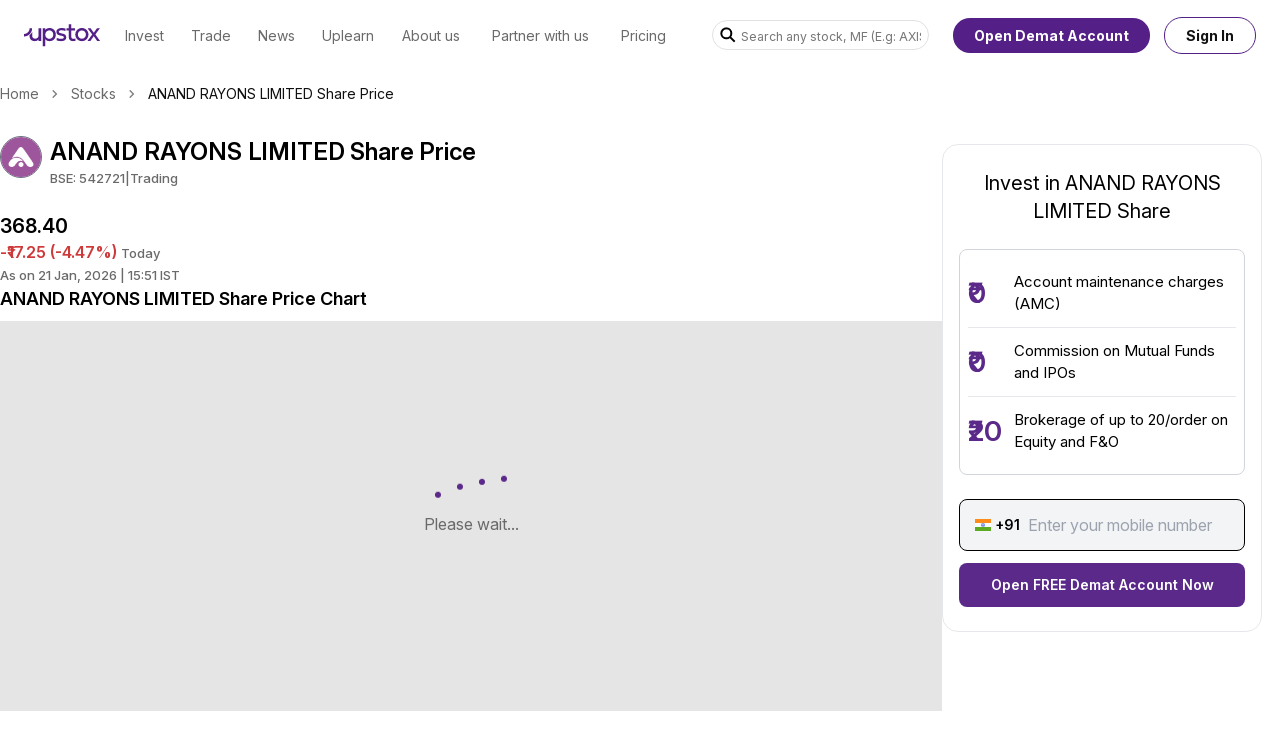

--- FILE ---
content_type: application/javascript; charset=UTF-8
request_url: https://upstox.com/next-scrip-assets/_next/static/chunks/app/(base)/stocks/%5BcompanyNameSlug%5D/%5BisinSlug%5D/page-3f1d1766463e275b.js
body_size: 11317
content:
(self.webpackChunk_N_E=self.webpackChunk_N_E||[]).push([[7681],{81107:function(e,t,n){Promise.resolve().then(n.bind(n,41009)),Promise.resolve().then(n.bind(n,83812)),Promise.resolve().then(n.bind(n,39791)),Promise.resolve().then(n.bind(n,29827)),Promise.resolve().then(n.bind(n,84147)),Promise.resolve().then(n.bind(n,2868)),Promise.resolve().then(n.bind(n,17026)),Promise.resolve().then(n.bind(n,21770)),Promise.resolve().then(n.bind(n,76451)),Promise.resolve().then(n.bind(n,8164)),Promise.resolve().then(n.bind(n,71632)),Promise.resolve().then(n.bind(n,83244)),Promise.resolve().then(n.bind(n,47985)),Promise.resolve().then(n.bind(n,97984)),Promise.resolve().then(n.t.bind(n,65878,23)),Promise.resolve().then(n.t.bind(n,72972,23)),Promise.resolve().then(n.bind(n,37803)),Promise.resolve().then(n.bind(n,2661)),Promise.resolve().then(n.bind(n,96853)),Promise.resolve().then(n.bind(n,33386)),Promise.resolve().then(n.bind(n,2175)),Promise.resolve().then(n.bind(n,30956)),Promise.resolve().then(n.bind(n,39178)),Promise.resolve().then(n.bind(n,84226)),Promise.resolve().then(n.bind(n,22271)),Promise.resolve().then(n.bind(n,20316)),Promise.resolve().then(n.bind(n,46263)),Promise.resolve().then(n.bind(n,34399)),Promise.resolve().then(n.bind(n,45787)),Promise.resolve().then(n.bind(n,74126)),Promise.resolve().then(n.bind(n,23796)),Promise.resolve().then(n.bind(n,43738)),Promise.resolve().then(n.bind(n,96964)),Promise.resolve().then(n.bind(n,94837)),Promise.resolve().then(n.bind(n,39562)),Promise.resolve().then(n.bind(n,46208)),Promise.resolve().then(n.bind(n,11262)),Promise.resolve().then(n.bind(n,43956)),Promise.resolve().then(n.bind(n,15035)),Promise.resolve().then(n.bind(n,23989)),Promise.resolve().then(n.bind(n,19986)),Promise.resolve().then(n.bind(n,95219)),Promise.resolve().then(n.bind(n,74604)),Promise.resolve().then(n.bind(n,86317)),Promise.resolve().then(n.bind(n,16899)),Promise.resolve().then(n.bind(n,34017))},77360:function(e){var t;t=function(){"use strict";var e={year:0,month:1,day:2,hour:3,minute:4,second:5},t={};return function(n,i,a){var s,o=function(e,n,i){void 0===i&&(i={});var a,s,o,l,r=new Date(e);return(void 0===(a=i)&&(a={}),(l=t[o=n+"|"+(s=a.timeZoneName||"short")])||(l=new Intl.DateTimeFormat("en-US",{hour12:!1,timeZone:n,year:"numeric",month:"2-digit",day:"2-digit",hour:"2-digit",minute:"2-digit",second:"2-digit",timeZoneName:s}),t[o]=l),l).formatToParts(r)},l=function(t,n){for(var i=o(t,n),s=[],l=0;l<i.length;l+=1){var r=i[l],d=r.type,c=r.value,u=e[d];u>=0&&(s[u]=parseInt(c,10))}var m=s[3],v=s[0]+"-"+s[1]+"-"+s[2]+" "+(24===m?0:m)+":"+s[4]+":"+s[5]+":000",h=+t;return(a.utc(v).valueOf()-(h-=h%1e3))/6e4},r=i.prototype;r.tz=function(e,t){void 0===e&&(e=s);var n,i=this.utcOffset(),o=this.toDate(),l=o.toLocaleString("en-US",{timeZone:e}),r=Math.round((o-new Date(l))/1e3/60),d=-(15*Math.round(o.getTimezoneOffset()/15))-r;if(Number(d)){if(n=a(l,{locale:this.$L}).$set("millisecond",this.$ms).utcOffset(d,!0),t){var c=n.utcOffset();n=n.add(i-c,"minute")}}else n=this.utcOffset(0,t);return n.$x.$timezone=e,n},r.offsetName=function(e){var t=this.$x.$timezone||a.tz.guess(),n=o(this.valueOf(),t,{timeZoneName:e}).find(function(e){return"timezonename"===e.type.toLowerCase()});return n&&n.value};var d=r.startOf;r.startOf=function(e,t){if(!this.$x||!this.$x.$timezone)return d.call(this,e,t);var n=a(this.format("YYYY-MM-DD HH:mm:ss:SSS"),{locale:this.$L});return d.call(n,e,t).tz(this.$x.$timezone,!0)},a.tz=function(e,t,n){var i=n&&t,o=n||t||s,r=l(+a(),o);if("string"!=typeof e)return a(e).tz(o);var d=function(e,t,n){var i=e-60*t*1e3,a=l(i,n);if(t===a)return[i,t];var s=l(i-=60*(a-t)*1e3,n);return a===s?[i,a]:[e-60*Math.min(a,s)*1e3,Math.max(a,s)]}(a.utc(e,i).valueOf(),r,o),c=d[0],u=d[1],m=a(c).utcOffset(u);return m.$x.$timezone=o,m},a.tz.guess=function(){return Intl.DateTimeFormat().resolvedOptions().timeZone},a.tz.setDefault=function(e){s=e}}},e.exports=t()},61358:function(e,t,n){"use strict";n.d(t,{PageInfoProvider:function(){return o},z:function(){return s}});var i=n(57437),a=n(2265);let s=(0,a.createContext)(null),o=e=>{let{children:t}=e,[n,o]=a.useState(null),l=(0,a.useMemo)(()=>({pageInfo:n,setPageInfo:o}),[n,o]);return(0,i.jsx)(s.Provider,{value:l,children:t})}},70548:function(e,t,n){"use strict";n.d(t,{H:function(){return u}});var i=n(57437),a=n(93033),s=n(37862),o=n(66367),l=n(33145),r=n(27648),d=n(2265),c=n(53669);let u=e=>{let{optionChainSlug:t,futuresOptionsProcessedData:n,companyName:u,companyLogo:m,showDefaultTab:v,isIndices:h=!1}=e,[x,p]=(0,d.useState)(v||"Options"),g="".concat("https://upstox.com/option-chain","/").concat(t,"/"),f=()=>{var e,t;return"Futures"===x&&(null==n?void 0:n.futures)?null==n?void 0:null===(e=n.futures)||void 0===e?void 0:e.map(e=>({"Expiry dates":e.stockName,"Current price":e.price,"Change %":e.change,navigationURL:e.url})):"Options"===x&&(null==n?void 0:n.options)?null==n?void 0:null===(t=n.options)||void 0===t?void 0:t.map(e=>({"Expiry dates":e.stockName,"Current price":e.price,"Change %":e.change,navigationURL:e.url})):[]},y=()=>{var e;return null==n?void 0:null===(e=n.futures)||void 0===e?void 0:e.map(e=>({"Expiry dates":e.stockName,"Current price":e.price,"Change %":e.change,navigationURL:e.url}))};return(0,d.useEffect)(()=>{v&&v!==x&&p(v)},[v]),n&&(0,i.jsxs)(i.Fragment,{children:[(0,i.jsxs)("div",{className:"mt-2 flex flex-col gap-2 md:mt-4 md:flex-row md:gap-4",children:[(0,i.jsx)(r.default,{href:"".concat("https://upstox.com/option-chain","/").concat(t.toLowerCase(),"/"),target:"_blank",className:"w-full",prefetch:!1,children:(0,i.jsx)(a.I,{title:"".concat(u," Option Chain"),subTitle:"View Price, OI, Greeks and more...",logo:m})}),h&&(0,i.jsx)(r.default,{href:"".concat("https://upstox.com","/fno-discovery/open-interest-analysis/").concat(t.toLowerCase(),"-oi/"),target:"_blank",className:"w-full",prefetch:!1,children:(0,i.jsx)(a.I,{title:"".concat(u," OI Analysis"),logo:m})})]}),(0,i.jsx)(s.mQ,{className:"mb-4 text-base font-medium leading-6",tabs:[{text:"".concat(u," Options"),onClick:()=>p("Options")},{text:"".concat(u," Futures"),onClick:()=>p("Futures")}],selected:x,isSecondary:!0,removeHeadTag:!0}),("Options"===x||"Futures"===x)&&(0,i.jsxs)("div",{children:[(0,i.jsx)(o.Z,{className:"mb-4 rounded-lg text-sm font-semibold shadow-[0_0_0_1px_#E5E5E5] [&_td]:px-0 sm:[&_td]:px-0",tableData:{columnsData:["Expiry dates","Current price","Change %"]},headerClassName:"bg-background-base",formTableRows:()=>(0,c.h)(f())}),(0,i.jsx)(o.Z,{className:"hidden",tableData:{columnsData:["Expiry dates","Current price","Change %"]},headerClassName:"bg-background-base",formTableRows:()=>(0,c.h)(y())})]}),"Options"===x&&(0,i.jsx)(r.default,{passHref:!0,target:"_blank",href:g,prefetch:!1,children:(0,i.jsxs)("div",{className:"flex cursor-pointer gap-1 text-sm font-semibold leading-5 text-primary-base",children:["View all",(0,i.jsx)(l.default,{src:"/next-scrip-assets/purple-down-arrow.svg",width:16,height:16,alt:"expand"})]})})]})}},59428:function(e,t,n){"use strict";n.d(t,{I:function(){return r}});var i=n(57437),a=n(80833),s=n(37862),o=n(27648),l=n(51774);let r=e=>{let{news:t}=e,n=(e,t)=>"Upstox"!==t||e.endsWith("/")?e:"".concat(e,"/");return t&&(null==t?void 0:t.length)>0?(0,i.jsx)(l.l,{children:null==t?void 0:t.map((e,a)=>(0,i.jsx)(o.default,{href:n(e.contentUrl,e.author),passHref:!0,target:"_blank",rel:"Upstox"===e.author?"follow":"nofollow",className:(0,s.cn)({"pl-4 sm:pl-0":0===a,"pr-4 sm:pr-0":a===(null==t?void 0:t.length)-1}),prefetch:!1,children:(0,i.jsx)(s.eu,{newsBrand:e.author,text:e.heading,image:e.storyIcon})},a))}):(0,i.jsx)(a.u,{imgSrc:"/next-scrip-assets/empty-state.webp"})}},43257:function(e,t,n){"use strict";n.d(t,{Z:function(){return s}});var i=n(57437),a=n(11611),s=e=>{var t,n;let{data:s,title:o}=e,l=e=>{var t,n,i;return null!==(i=null==s?void 0:null===(n=s[e])||void 0===n?void 0:null===(t=n.history)||void 0===t?void 0:t.reduce((e,t)=>(e[t.period]=t.totalPercent?"".concat(Number(t.totalPercent).toFixed(2),"%"):"-",e),{}))&&void 0!==i?i:{}},r=[{label:"Category",accessorKey:"Category",isSortable:!1,isSticky:!0,width:"100px",cell:e=>(0,i.jsx)("div",{className:"text-sm",children:e.Category})},...(null!==(n=Object.keys(null!==(t=l(0))&&void 0!==t?t:{}))&&void 0!==n?n:[]).sort((e,t)=>{let n=e=>{let[t,n]=e.split(" ");return new Date("".concat(t," 1, ").concat(n))};return n(t).getTime()-n(e).getTime()}).map(e=>({label:e,accessorKey:e,isSortable:!1,width:"60px",cell:t=>(0,i.jsx)("div",{className:"text-sm",children:"".concat(t[e])})}))],d=null==s?void 0:s.map((e,t)=>({Category:e.shareHolderType,...l(t)}));return(0,i.jsx)(i.Fragment,{children:(0,i.jsx)(a.by,{columns:r,data:null!=d?d:[],isLoading:!1,keyFunction:e=>e.Category,sortKey:"date",sortDirection:"asc",onColumnHeaderClick:e=>{},tableClassName:"md:min-w-[400px] min-w-[700px]",tableContainerClassName:"rounded-none md:rounded-lg no-scrollbar"})})}},22271:function(e,t,n){"use strict";n.d(t,{default:function(){return z}});var i=n(57437),a=n(78038),s=n(61358),o=n(47531),l=n(10355),r=n(39990),d=n(37862),c=n(34017),u=n(71632),m=n(71096),v=n.n(m),h=n(64043),x=n.n(h),p=n(2265),g=n(24871),f=n(21965),y=n(4372),b=n(74010);let N=e=>{switch(e){case"chart":default:return"Chart";case"Overview":return"Overview";case"News":return"News";case"Key indicators":case"Featured in":case"Investment Checklist Container":case"Investment checklist":case"Analyst ratings":case"Brands by":case"Fundamentals":return"Fundamentals";case"Financials":case"Financial ratios":case"Shareholder returns":case"Revenue statement":case"Cash flow":case"Balance sheet":case"Price history":return"Financials";case"Shareholding info":case"Shareholdings":return"Shareholdings";case"Events":case"Corporate actions":return"Events";case"F&O":return"F&O";case"Peers":case"People also bought":case"Similar stocks":return"Peers";case"gift-nifty-performance":return"Gift Nifty Performance";case"price-history":return"Price History";case"FAQs":return"FAQs"}};var j=n(64892),k=n(74072),P=n(60394);let w=e=>{let{corporateActionsData:t,heading:n="Corporate Actions"}=e;null==t||t.sort((e,t)=>e.displayOrder-t.displayOrder);let{width:a}=(0,c.useWindowSize)(),s=a<500,o=e=>(e.sort((e,t)=>e.displayOrder-t.displayOrder),e.filter(e=>{let{name:t}=e;return"Details"!==t}).map(e=>{let t=e.value;return"Amount"===e.name?t="₹".concat(e.value):"Dividend %"===e.name&&(t="".concat(e.value,"%")),{keyStr:e.name,value:t,statsRowClassName:"w-full md:w-auto py-3.5 sm:py-4",valueClassName:"sm:py-1.5"}})),l=e=>["Bonus","Split","Rights Issue"].includes(e.name)?e.ratio:"₹".concat(e.amount,"/share"),r=e=>["Bonus","Split","Rights Issue"].includes(e.name)?"Ratio ".concat(e.ratio):"₹".concat(e.amount," per share"),u=null==t?void 0:t.map(e=>({title:"".concat(e.name," • ").concat(l(e)),subText:"Ex date ".concat(e.exDate),content:(0,i.jsxs)(i.Fragment,{children:[(0,i.jsxs)("div",{className:"flex flex-col gap-2 p-4 sm:hidden",children:[(0,i.jsx)("span",{className:"text-xl font-semibold",children:e.name}),(0,i.jsx)("span",{className:"text-[#6A6A6A]",children:r(e)})]}),(0,i.jsxs)("div",{className:"hidden flex-col gap-2 pb-4 pt-6 md:flex",children:[(0,i.jsx)("h3",{className:"text-base font-semibold leading-6",children:e.name}),(0,i.jsx)("p",{className:"text-base font-medium leading-6 text-gray-accent3",children:r(e)})]}),(0,i.jsx)("div",{children:(0,i.jsx)("table",{className:"w-full",children:(0,i.jsx)("tbody",{children:(0,i.jsx)(d.bg,{rowStats:o(e.eventDetails),className:"w-full bg-transparent md:w-auto md:pr-0",addBorder:!1,isCorporateActionMobile:!!s})})})})]})}));return(0,i.jsxs)("div",{id:"Corporate actions","data-section":!0,className:"my-6",children:[(0,i.jsx)("h2",{className:"mb-2 text-xl font-semibold leading-6 text-lighter-black",children:n}),(0,i.jsx)(d.ei,{tabs:u})]})};var S=n(94902);let C=e=>{var t,n,a;let{financialRatios:s}=e,[o,l]=(0,p.useState)("Profitability"),[r,c]=(0,p.useState)("profitabilityRatios"),u={profitabilityRatios:(null==s?void 0:null===(t=s.financialIndicators)||void 0===t?void 0:t.banking)?[[{key:"netInterestMargin",displayName:"Net Interest Margin (NIM)",isPercentage:!0},{key:"returnOnAssets",displayName:"ROA",isPercentage:!0}],[{key:"creditDeposit",displayName:"Credit Deposit",isPercentage:!0},{key:"returnOnEquity",displayName:"ROE",isPercentage:!0}],[{key:"netProfitMargin",displayName:"Net profit margin",isPercentage:!0},{key:"earningsPerShare",displayName:"EPS",isPercentage:!1}]]:[[{key:"opProfitMargin",displayName:"Operating profit margin",isPercentage:!0},{key:"netProfitMargin",displayName:"Net profit margin",isPercentage:!0}],[{key:"returnOnEquity",displayName:"ROE",isPercentage:!0},{key:"returnOnAssets",displayName:"ROA",isPercentage:!0}],[{key:"returnOnCapitalEmployed",displayName:"ROCE",isPercentage:!0}]],operationalRatios:(null==s?void 0:null===(n=s.financialIndicators)||void 0===n?void 0:n.banking)?[[{key:"grossNPA",displayName:"Gross NPA",isPercentage:!0},{key:"netNPA",displayName:"Net NPA",isPercentage:!0}],[{key:"CASA",displayName:"CASA",isPercentage:!0}],[{key:"capitalAdequacyRatio",displayName:"Capital Adequacy Ratio (CAR)",isPercentage:!1}]]:[[{key:"quickRatio",displayName:"Quick ratio",isPercentage:!1},{key:"currentRatio",displayName:"Current ratio",isPercentage:!1}],[{key:"interestCoverageRatio",displayName:"Interest coverage",isPercentage:!1},{key:"assetTurnover",displayName:"Asset turnover",isPercentage:!1}],[{key:"debtToEquity",displayName:"Debt to Equity",isPercentage:!1}]],valuationRatios:(null==s?void 0:null===(a=s.financialIndicators)||void 0===a?void 0:a.banking)?[[{key:"priceEarningRatio",displayName:"P/E ratio",isPercentage:!1}],[{key:"priceToBook",displayName:"P/B ratio",isPercentage:!1}],[{key:"dividendYield",displayName:"Dividend yield",isPercentage:!0}]]:[[{key:"priceEarningRatio",displayName:"P/E ratio",isPercentage:!1},{key:"priceToBook",displayName:"P/B ratio",isPercentage:!1}],[{key:"EVEBITDA",displayName:"EV / EBITDA",isPercentage:!1}],[{key:"dividendYield",displayName:"Dividend yield",isPercentage:!0}]]},m=e=>null==e?void 0:e.map(e=>{var t,n;let{key:i,displayName:a,isPercentage:o}=e,l=null==s?void 0:null===(n=s.financialIndicators)||void 0===n?void 0:null===(t=n[r])||void 0===t?void 0:t[i];return{keyStr:a,value:o?(0,S.l)(l):l,removeKeyTag:!0}}),v=(e,t)=>null==e?void 0:e.map(e=>{var n,i;let{key:a,displayName:o,isPercentage:l}=e,r=null==s?void 0:null===(i=s.financialIndicators)||void 0===i?void 0:null===(n=i[t])||void 0===n?void 0:n[a];return{keyStr:o,value:l?(0,S.l)(r):r,removeKeyTag:!0}});return(0,i.jsxs)(i.Fragment,{children:[(0,i.jsx)(d.mQ,{className:"mb-4 text-base font-medium leading-6",tabs:[{text:"Profitability",onClick:()=>{l("Profitability"),c("profitabilityRatios")}},{text:"Operational",onClick:()=>{l("Operational"),c("operationalRatios")}},{text:"Valuation",onClick:()=>{l("Valuation"),c("valuationRatios")}}],selected:o,isSecondary:!0,removeHeadTag:!0}),(0,i.jsxs)("div",{children:[(0,i.jsx)("table",{className:"w-full",children:(0,i.jsxs)("tbody",{className:"flex flex-col rounded-xl md:flex-row md:gap-8 md:rounded-none",children:[(0,i.jsx)(d.bg,{rowStats:m(u[r][0]),className:"rounded-t-xl md:rounded-none"}),(0,i.jsx)(d.bg,{rowStats:m(u[r][1])}),(0,i.jsx)(d.bg,{addBorder:!1,rowStats:m(u[r][2]),className:"rounded-b-xl md:rounded-none"})]})}),(0,i.jsx)("table",{className:"hidden",children:(0,i.jsxs)("tbody",{className:"flex flex-col rounded-xl md:flex-row md:gap-8 md:rounded-none",children:[(0,i.jsx)(d.bg,{rowStats:v(u.operationalRatios[0],"operationalRatios"),className:"rounded-t-xl md:rounded-none"}),(0,i.jsx)(d.bg,{rowStats:v(u.operationalRatios[1],"operationalRatios")}),(0,i.jsx)(d.bg,{addBorder:!1,rowStats:v(u.operationalRatios[2],"operationalRatios"),className:"rounded-b-xl md:rounded-none"})]})}),(0,i.jsx)("table",{className:"hidden",children:(0,i.jsxs)("tbody",{className:"flex flex-col rounded-xl md:flex-row md:gap-8 md:rounded-none",children:[(0,i.jsx)(d.bg,{rowStats:v(u.valuationRatios[0],"valuationRatios"),className:"rounded-t-xl md:rounded-none"}),(0,i.jsx)(d.bg,{rowStats:v(u.valuationRatios[1],"valuationRatios")}),(0,i.jsx)(d.bg,{addBorder:!1,rowStats:v(u.valuationRatios[2],"valuationRatios"),className:"rounded-b-xl md:rounded-none"})]})})]})]})};var A=n(70548),E=n(76402),O=n(59428),R=n(21625),I=n(70952),F=n(33145),T=n(23205),D=n(9723);let L=e=>{var t,n,a,s,o,l;let{isin:c,heading:m="Revenue Statement"}=e,[v,h]=(0,p.useState)(T.XH.YEARLY),[x,f]=(0,p.useState)(T.g.CONSOLIDATED),[y,b]=(0,p.useState)(T.g2.REVENUE),[N,j]=(0,p.useState)("year"),[k,P]=(0,p.useState)("desc"),{data:w,isLoading:S}=(0,u.useQuery)({queryKey:["revenue-statement-consolidated-data",T.g.CONSOLIDATED,v],queryFn:async()=>(0,g.K7)(c,v,T.g.CONSOLIDATED),refetchOnWindowFocus:!1}),{data:C,isLoading:A}=(0,u.useQuery)({queryKey:["revenue-statement-standalone-data",T.g.STANDALONE,v],queryFn:async()=>(0,g.K7)(c,v,T.g.STANDALONE),refetchOnWindowFocus:!1});(0,p.useEffect)(()=>{var e,t,n,i,a,s;let o=!!(null==w?void 0:null===(n=w.incomeStatement)||void 0===n?void 0:null===(t=n[y])||void 0===t?void 0:null===(e=t.history)||void 0===e?void 0:e.length),l=!!(null==C?void 0:null===(s=C.incomeStatement)||void 0===s?void 0:null===(a=s[y])||void 0===a?void 0:null===(i=a.history)||void 0===i?void 0:i.length);o&&l?f(T.g.CONSOLIDATED):o?f(T.g.CONSOLIDATED):l&&f(T.g.STANDALONE)},[w,C,y]);let E=x===T.g.CONSOLIDATED?w:C,O=!!(null==w?void 0:null===(a=w.incomeStatement)||void 0===a?void 0:null===(n=a[T.g2.REVENUE])||void 0===n?void 0:null===(t=n.history)||void 0===t?void 0:t.length),R=!!(null==C?void 0:null===(l=C.incomeStatement)||void 0===l?void 0:null===(o=l[T.g2.REVENUE])||void 0===o?void 0:null===(s=o.history)||void 0===s?void 0:s.length),L=x===T.g.CONSOLIDATED?S:A,M=(()=>{var e,t,n;if(!(null==E?void 0:E.incomeStatement))return[];let i=(null===(e=E.incomeStatement[T.g2.REVENUE])||void 0===e?void 0:e.history)||[],a=(null===(t=E.incomeStatement[T.g2.OPERATING_PROFIT])||void 0===t?void 0:t.history)||[],s=(null===(n=E.incomeStatement[T.g2.NET_PROFIT])||void 0===n?void 0:n.history)||[],o=new Map(a.map(e=>[e.period,e.value])),l=new Map(s.map(e=>[e.period,e.value]));return i.map(e=>({year:e.period,revenue:e.value,operatingProfit:o.get(e.period)||0,netProfit:l.get(e.period)||0}))})(),H=(0,r.R0)(M,N,k);return(0,i.jsx)(i.Fragment,{children:(0,i.jsxs)("div",{id:"Revenue statement",className:"my-6","data-section":!0,children:[(0,i.jsx)("h2",{className:"mb-2 text-xl font-semibold leading-6 text-lighter-black",children:m}),(0,i.jsx)("div",{className:"text-sm text-[#6A6A6A]",children:"All values are in ₹ Crores (Cr)"}),(0,i.jsxs)("div",{className:"mb-4",children:[(0,i.jsxs)("div",{className:"mb-4 mt-4 flex flex-row gap-4",children:[(0,i.jsx)(d.zx,{onClick:()=>{var e,t,n,i,a,s;let o=!!(null==w?void 0:null===(n=w.incomeStatement)||void 0===n?void 0:null===(t=n[y])||void 0===t?void 0:null===(e=t.history)||void 0===e?void 0:e.length),l=!!(null==C?void 0:null===(s=C.incomeStatement)||void 0===s?void 0:null===(a=s[y])||void 0===a?void 0:null===(i=a.history)||void 0===i?void 0:i.length);x===T.g.CONSOLIDATED&&l?f(T.g.STANDALONE):x===T.g.STANDALONE&&o&&f(T.g.CONSOLIDATED)},className:"border border-gray-accent4 text-[13px] font-semibold leading-5 text-light-black hover:border-primary-base ".concat(O&&R?"":"cursor-not-allowed opacity-50"),variant:"text",disabled:!O||!R,children:(0,i.jsxs)("div",{className:"flex gap-1",children:[(0,i.jsx)(F.default,{src:"/next-scrip-assets/switch.svg",width:16,height:16,alt:"news logo",className:"rounded-full"}),x===T.g.CONSOLIDATED?"Consolidated":"Standalone"]})}),(0,i.jsx)(d.zx,{onClick:()=>h(v===T.XH.QUARTERLY?T.XH.YEARLY:T.XH.QUARTERLY),className:"border border-gray-accent4 text-[13px] font-semibold leading-5 text-light-black hover:border-primary-base",variant:"text",children:(0,i.jsxs)("div",{className:"flex gap-1",children:[(0,i.jsx)(F.default,{src:"/next-scrip-assets/switch.svg",width:16,height:16,alt:"news logo",className:"rounded-full"}),v===T.XH.QUARTERLY?"Quarterly":"Yearly"]})})]}),(0,i.jsx)(I.b,{columns:D.AN,data:H,sortKey:N,sortDirection:k,isLoading:L,onColumnHeaderClick:e=>{let t=e.accessorKey;t===N?P("asc"===k?"desc":"asc"):(j(t),P("asc"))},keyFunction:e=>e.year,containerClassName:"mt-4",tableClassName:"md:min-w-[400px] min-w-[400px]"})]})]},"revenue-statement-collapsible-section")})};var M=n(9188),H=n(43257),Y=n(19464),K=n(64725),_=n(39265),B=n(36722),z=e=>{var t,n,m,h,S,I,F,T,D,z,q,Q,U,$,V,Z,W,X,G,J,ee,et,en,ei,ea,es,eo,el,er,ed,ec,eu,em,ev,eh,ex,ep,eg,ef,ey;let{isin:eb,stockData:eN,currentStockProcessedData:ej,companyNameSlug:ek,similarStocksProcessedData:eP,peopleAlsoBoughtProcessedData:ew,stockSummary:eS,seoAboutData:eC,sectorMarketCap:eA,financialRatios:eE,stockDetails:eO,investmentChecklist:eR,futuresOptionsProcessedData:eI,optionChainSlug:eF,featuredInSectionData:eT,seoDetails:eD,shareHolderReturnsBseData:eL,shareHolderReturnsNseData:eM,isStockPage:eH,isTradingDay:eY,isMarketOpen:eK}=e,[e_,eB]=(0,p.useState)((null==eN?void 0:null===(t=eN.nse)||void 0===t?void 0:t.instrumentKey)?"nse":"bse"),[ez,eq]=(0,p.useState)(!0),{setPageInfo:eQ}=(0,p.useContext)(s.z),{activeSection:eU,handleSectionClick:e$}=(0,l.O5)({getActiveSectionId:N,analyticsEventName:"stock_detail_page_scroll"}),{width:eV}=(0,c.useWindowSize)(),eZ=eV<500,eW=(0,y.nR)(e_,eN),{data:eX}=(0,u.useQuery)({queryKey:["stock-price-info",null==eW?void 0:eW.constructedPriceInfoParam],queryFn:async()=>(0,a.I)(null==eW?void 0:eW.constructedPriceInfoParam),refetchOnWindowFocus:!1,refetchInterval:6e4,refetchIntervalInBackground:!0,staleTime:3e4}),eG="bse"===e_?eL:eM,{data:eJ}=(0,u.useQuery)({queryKey:["upstox-website-stocks-news",eb,e_],queryFn:async()=>await (0,g.fE)(eb,e_),refetchOnWindowFocus:!1,refetchInterval:3e5}),e0=(()=>{if(eN){var e;return"".concat("bse"===e_?"BSE_EQ":"NSE_EQ","|").concat(null===(e=eN[e_])||void 0===e?void 0:e.token)}return""})(),e1=()=>{var e,t;return"nse"===e_?null==eN?void 0:null===(t=eN.nse)||void 0===t?void 0:t.instrumentKey:null==eN?void 0:null===(e=eN.bse)||void 0===e?void 0:e.instrumentKey};(0,p.useEffect)(()=>{eQ({footerText:"Buy ".concat(tb," Shares Now")})},[]);let e6=(0,p.useRef)(null),e3=(0,p.useRef)(null),e2=(0,p.useRef)(null),e4=(0,p.useRef)(null),e7=(0,p.useRef)(null),e5=(0,p.useRef)(null),e8=(0,p.useRef)(null),e9=(0,p.useRef)(null),te=(0,p.useRef)(null),tt=()=>{let e=eN[e_];return e&&eX?eX.token_data[e.instrumentKey]:{}},tn=(0,p.useMemo)(()=>tt(),[e_,eN,eX]),ti=(0,p.useMemo)(()=>{let e=null==eN?void 0:eN.nse;return e&&eX?eX.token_data[e.instrumentKey]:{}},[eN,eX]),ta=(0,p.useMemo)(()=>{let e=null==eN?void 0:eN.bse;return e&&eX?eX.token_data[e.instrumentKey]:{}},[eN,eX]),ts=(0,p.useMemo)(()=>{if(v().extend(x()),null==tn?void 0:tn.lastTradeTime){var e;let t=v()(null==tn?void 0:tn.lastTradeTime).hour(),n=v()(null==tn?void 0:tn.lastTradeTime).format("DD MMM, YYYY"),[i,a]=(null==tn?void 0:null===(e=tn.lastTradeTime)||void 0===e?void 0:e.split(" "))||[],s="".concat(i,"T").concat(a," ").concat(t>=9&&t<=11?"AM":"PM"),o=v()(s,"YYYY-MM-DDTHH:mm:ss A").format("HH:mm");return"As on ".concat(n," | ").concat(o," IST")}return""},[tn]),{price:to,open:tl,high:tr,low:td,close:tc,avgTraded:tu,volume:tm,lowerCircuit:tv,upperCircuit:th,yearLow:tx,yearHigh:tp,lastTradeTime:tg}=(0,y.fE)(tn),tf=(0,y.fE)(ti),ty=(0,y.fE)(ta),tb=(null==eS?void 0:eS.shortName)||(null===(n=eN[e_])||void 0===n?void 0:n.displayName)||(null===(m=eN[e_])||void 0===m?void 0:m.name),tN=(null==eS?void 0:eS.shortName)||"";Object.values(eG||{}).find(e=>"--"!==e);let tj=!!(null==eO?void 0:null===(h=eO.shareHoldingInfo)||void 0===h?void 0:h.length)&&!(0,f.qg)(null==eO?void 0:eO.shareHoldingInfo),tk="".concat("https://assets.upstox.com/content/assets/images/logos","/").concat(null===(S=eN[e_])||void 0===S?void 0:S.instrumentKey,".png");return(0,i.jsxs)(i.Fragment,{children:[(0,i.jsx)("script",{type:"application/ld+json",dangerouslySetInnerHTML:{__html:(0,b.$Y)({stockName:tb,exchange:e_.toUpperCase()||"NSE",symbol:null===(I=eN[e_])||void 0===I?void 0:I.symbol,price:(null==to?void 0:to.toString())||"00.00",startTime:v()(tg).format("YYYY-MM-DDTHH:mm:ss")||""})}}),(0,i.jsx)(_.i,{logo:tk||"",analystRating:null==eR?void 0:eR.analystRating,stockName:tb,symbol:(0,r.sS)(!1,null===(F=eN[e_])||void 0===F?void 0:F.symbol,(null===(T=eN[e_])||void 0===T?void 0:T.instrumentKey)?null===(D=eN.bse)||void 0===D?void 0:D.token:"",!(null==eN?void 0:null===(z=eN.nse)||void 0===z?void 0:z.instrumentKey)||!(null==eN?void 0:null===(q=eN.bse)||void 0===q?void 0:q.instrumentKey),e_),lastPrice:null==tn?void 0:tn.lastPrice,isIndices:!1,isStockPage:eH,selectedExchange:e_,sector:null==eT?void 0:eT.sector,sectorURL:null==eT?void 0:eT.url}),(0,i.jsx)("div",{id:"Chart","data-section":!0,children:(0,i.jsx)(B.X,{price:to,low:td,high:tr,isin:eb,instrumentKey:e1(),priceInfo:tn,selectedExchange:e_,isStockExchangeToggleDisabled:!(null==eN?void 0:null===(Q=eN.nse)||void 0===Q?void 0:Q.instrumentKey)||!(null==eN?void 0:null===(U=eN.bse)||void 0===U?void 0:U.instrumentKey),onStockExchangeChange:eB,stockName:tb,tradingViewUrl:"".concat("https://tv.upstox.com/charts","/").concat(e0,"/"),isStockPage:!0,lastTradeTime:ts||""},"stock-details-trading-view-stock-chart")}),(0,i.jsx)(d.mQ,{className:"sticky top-[calc(var(--nf-navbar-height-m))] z-10 mb-6 w-auto overflow-x-scroll bg-background-base xl:top-[calc(var(--nf-navbar-height-d))]",selected:eU,tabs:(()=>{var e,t;let n=[{text:"Overview",onClick:()=>e$(e3)},{text:"Fundamentals",onClick:()=>e$(e2)},...ez?[{text:"Financials",onClick:()=>e$(e9)}]:[],...tj?[{text:"Shareholdings",onClick:()=>e$(te)}]:[],...(null==eO?void 0:null===(e=eO.corporateEvents)||void 0===e?void 0:e.length)?[{text:"Events",onClick:()=>e$(e4)}]:[],{text:"Peers",onClick:()=>e$(e7)},...(null==eJ?void 0:null===(t=eJ.news)||void 0===t?void 0:t.length)?[{text:"News",onClick:()=>e$(e6)}]:[],{text:"FAQs",onClick:()=>e$(e8)}];return eI&&n.splice(3,0,{text:"F&O",onClick:()=>e$(e5)}),n})(),removeHeadTag:!0,centerTabOnClick:!0},"stock-details-top-navigation-tabs-container"),(0,i.jsxs)("div",{id:"Overview",ref:e3,className:"my-6","data-section":!0,children:[(0,i.jsx)("h2",{className:"mb-2 text-xl font-semibold capitalize",children:"".concat(tb," Stock Performance")}),(0,i.jsx)(P.F,{avgTraded:"string"==typeof tu?parseFloat(tu):null!=tu?tu:0,close:"string"==typeof tc?parseFloat(tc):null!=tc?tc:0,companyName:tb,shortName:tN,high:"string"==typeof tr?parseFloat(tr):null!=tr?tr:0,isin:null!=eb?eb:"",low:"string"==typeof td?parseFloat(td):null!=td?td:0,lowerCircuit:"string"==typeof tv?parseFloat(tv):null!=tv?tv:0,nonSEOAbout:null!==(eg=null==eS?void 0:eS.about)&&void 0!==eg?eg:"",open:"string"==typeof tl?parseFloat(tl):null!=tl?tl:0,sectorMarketStockData:null!==(ef=null==eA?void 0:null===($=eA.stockList)||void 0===$?void 0:$[0])&&void 0!==ef?ef:{},upperCircuit:"string"==typeof th?parseFloat(th):null!=th?th:0,volume:"string"==typeof tm?parseFloat(tm):null!=tm?tm:0,yearHigh:"string"==typeof tp?parseFloat(tp):null!=tp?tp:0,yearLow:"string"==typeof tx?parseFloat(tx):null!=tx?tx:0,currentPrice:null!==(ey=null==tn?void 0:tn.lastPrice)&&void 0!==ey?ey:null==tn?void 0:tn.closePrice,peRatio:null==eE?void 0:null===(Z=eE.financialIndicators)||void 0===Z?void 0:null===(V=Z.keyIndicators)||void 0===V?void 0:V.priceEarningRatio,dividendYield:null==eE?void 0:null===(X=eE.financialIndicators)||void 0===X?void 0:null===(W=X.keyIndicators)||void 0===W?void 0:W.dividendYield,seoAboutData:eC,isTradingDay:eY,isMarketOpen:eK,sixMonthChange:null==eG?void 0:eG.sixMonth,oneYearChange:null==eG?void 0:eG.oneYear},"stock-details-company-overview-container")]}),(0,i.jsx)("div",{id:"Fundamentals",ref:e2,"data-section":!0,children:eE&&(0,i.jsxs)(i.Fragment,{children:[(0,i.jsxs)("div",{id:"Key indicators",className:"my-6","data-section":!0,children:[(0,i.jsx)("h2",{className:"mb-2 text-xl font-semibold leading-6 text-lighter-black",children:"".concat(tN||tb," Key Indicators")}),(0,i.jsx)(E.O,{companyName:tb,earningsPerShare:null==eE?void 0:null===(J=eE.financialIndicators)||void 0===J?void 0:null===(G=J.profitabilityRatios)||void 0===G?void 0:G.earningsPerShare,isMobile:eZ,keyIndicators:null==eE?void 0:null===(ee=eE.financialIndicators)||void 0===ee?void 0:ee.keyIndicators},"stock-details-company-key-indicators-container")]}),(0,i.jsx)("div",{className:"h-[1px] w-full border-b border-gray-accent2"})]})}),(0,i.jsxs)("div",{id:"Financials",ref:e9,"data-section":!0,children:[eE&&(0,i.jsxs)(i.Fragment,{children:[(0,i.jsxs)("div",{id:"Financial ratios","data-section":!0,className:"my-6",children:[(0,i.jsx)("h2",{className:"mb-2 text-xl font-semibold leading-6 text-lighter-black",children:tb?"".concat(tb," Financial Ratios"):"Financial ratios"}),(0,i.jsx)(C,{financialRatios:eE},"stock-details-financial-ratios-container")]}),(0,i.jsx)("div",{className:"h-[1px] w-full border-b border-gray-accent2"})]}),!!Object.values(eG||{}).find(e=>"--"!==e)&&(0,i.jsxs)("div",{id:"Shareholder returns","data-section":!0,className:"my-6",children:[(0,i.jsx)("h2",{className:"mb-2 text-xl font-semibold leading-6 text-lighter-black",children:tb?"".concat(tb," Shareholder Returns"):"Shareholder Returns"}),(0,i.jsx)(M.A,{...eG})]}),(0,i.jsx)(L,{isin:eb,heading:"".concat(tb," Revenue Statement")},"stock-details-revenue-statement-container"),(0,i.jsx)("div",{className:"h-[1px] w-full border-b border-gray-accent2"}),(0,i.jsx)(k.Q,{isin:eb,heading:"".concat(tb," Cash Flow")},"stock-details-cashflow-container"),(0,i.jsx)("div",{className:"h-[1px] w-full border-b border-gray-accent2"}),(0,i.jsx)(j.t,{isin:eb,heading:"".concat(tb,"  Balance Sheet")},"stock-details-balance-sheet-container"),(0,i.jsx)("div",{className:"h-[1px] w-full border-b border-gray-accent2"}),ez&&(0,i.jsxs)(i.Fragment,{children:[(0,i.jsxs)("div",{id:"Price history",className:"my-6","data-section":!0,children:[(0,i.jsxs)("h2",{className:"mb-2 text-xl font-semibold leading-6 text-lighter-black",children:[tN||tb," Share Price History"]}),(0,i.jsx)(Y.sI,{instrumentKey:e1(),hideSharePriceHistory:()=>eq(!1)},"stock-details-share-price-history")]}),(0,i.jsx)("div",{className:"h-[1px] w-full border-b border-gray-accent2"})]})]}),(0,i.jsxs)("div",{id:"Shareholdings",ref:te,"data-section":!0,children:[!!(null==eO?void 0:null===(et=eO.shareHoldingInfo)||void 0===et?void 0:et.length)&&!(0,f.qg)(null==eO?void 0:eO.shareHoldingInfo)&&(0,i.jsxs)("div",{id:"Shareholding info",className:"my-6","data-section":!0,children:[(0,i.jsx)("h2",{className:"mb-2 text-xl font-semibold leading-6 text-lighter-black",children:tb?"".concat(tb," Shareholding Pattern"):"Shareholding info"}),(0,i.jsx)("div",{className:"no-scrollbar overflow-x-auto",children:(0,i.jsx)(H.Z,{data:null==eO?void 0:eO.shareHoldingInfo,title:tb?"".concat(tb," Shareholding Pattern"):"Shareholding info"})})]}),(0,i.jsx)("div",{className:"h-[1px] w-full border-b border-gray-accent2"})]}),!!(null==eO?void 0:null===(en=eO.corporateEvents)||void 0===en?void 0:en.length)&&(0,i.jsx)("div",{id:"Events",className:"my-6",ref:e4,"data-section":!0,children:(0,i.jsx)(w,{corporateActionsData:null==eO?void 0:eO.corporateEvents,heading:"".concat(tb," Corporate Actions")})},"stock-details-events-container"),(0,i.jsx)("div",{className:"h-[1px] w-full border-b border-gray-accent2"}),eI&&(0,i.jsxs)("div",{id:"F&O",ref:e5,className:"my-6","data-section":!0,children:[(0,i.jsxs)("h2",{className:"mb-2 text-base font-semibold leading-6 text-lighter-black",children:[tb," Futures & Options"]},"stock-details-futures-options-data-renderer-collapse-container"),(0,i.jsx)(A.H,{optionChainSlug:eF,futuresOptionsProcessedData:eI,companyName:tb,companyLogo:tk},"stock-details-futures-options-data-renderer-container")]}),(0,i.jsx)("div",{className:"h-[1px] w-full border-b border-gray-accent2"}),(0,i.jsxs)("div",{id:"Peers",ref:e7,className:"my-6","data-section":!0,children:[!!(null==eP?void 0:null===(ei=eP.processedStockInfo)||void 0===ei?void 0:ei.length)&&(0,i.jsx)(K.W,{isMobile:eZ,similarStocksProcessedData:eP,isStockPage:eH,shortName:tN||tb},"stock-details-similar-stocks-processed-container"),(0,i.jsx)("div",{className:"h-[1px] w-full border-b border-gray-accent2"}),!!(null==ew?void 0:null===(ea=ew.processedStockInfo)||void 0===ea?void 0:ea.length)&&(0,i.jsxs)(i.Fragment,{children:[(0,i.jsx)(R.U,{isMobile:eZ,peopleAlsoBoughtProcessedData:ew},"stock-details-people-also-bought-together-container"),(0,i.jsx)("div",{className:"h-[1px] w-full border-b border-gray-accent2"})]})]},"stock-details-more-section-similar-stock-people-also-bought-container"),!!(null==eJ?void 0:null===(es=eJ.news)||void 0===es?void 0:es.length)&&(0,i.jsxs)("div",{id:"News",ref:e6,className:"my-6","data-section":!0,children:[(0,i.jsx)("h2",{className:"mb-2 text-xl font-semibold leading-6 text-lighter-black",children:tb?"".concat(tb," News"):"What's in news?"}),(0,i.jsx)(O.I,{news:(null==eJ?void 0:eJ.news)||[]},"stock-details-news-container")]}),(0,i.jsx)("div",{className:"h-[1px] w-full border-b border-gray-accent2"}),(0,i.jsx)("div",{id:"FAQs",ref:e8,"data-section":!0,children:(0,i.jsx)(o.z,{faqHeading:tb?"".concat(tb," Share Price FAQs"):"Frequently asked questions",faqContent:(0,b.fX)(tN||tb,to,tr,td,null==eA?void 0:null===(eo=eA.stockList[0])||void 0===eo?void 0:eo.marketCapINR,tx,tp,(0,r.sS)(!1,null===(el=eN[e_])||void 0===el?void 0:el.symbol,(null===(er=eN[e_])||void 0===er?void 0:er.instrumentKey)?null===(ed=eN.bse)||void 0===ed?void 0:ed.token:"",!1,e_),null==ts?void 0:null===(eu=ts.split(" "))||void 0===eu?void 0:null===(ec=eu.slice(3,9))||void 0===ec?void 0:ec.join(" "),!0,void 0,null==eE?void 0:null===(em=eE.financialIndicators)||void 0===em?void 0:em.keyIndicators.priceEarningRatio,null==eE?void 0:null===(eh=eE.financialIndicators)||void 0===eh?void 0:null===(ev=eh.keyIndicators)||void 0===ev?void 0:ev.priceBookValueRatio,eG.oneYear,eG.threeYears,eG.fiveYears,eb,"number"==typeof tf.upperCircuit?tf.upperCircuit:void 0,"number"==typeof tf.lowerCircuit?tf.lowerCircuit:void 0,"number"==typeof ty.upperCircuit?ty.upperCircuit:void 0,"number"==typeof ty.lowerCircuit?ty.lowerCircuit:void 0,"number"==typeof tf.close?tf.close:void 0,"number"==typeof ty.close?ty.close:void 0,!!(null==eN?void 0:null===(ex=eN.nse)||void 0===ex?void 0:ex.instrumentKey),!!(null==eN?void 0:null===(ep=eN.bse)||void 0===ep?void 0:ep.instrumentKey)),className:"pb-16",headingClassName:"py-6 m-0 text-xl font-semibold",contentClassName:"pb-2 pt-4 text-gray-dark leading-4 md:leading-6"},"stock-details-bottom-faq-container")})]})}},74496:function(e,t,n){"use strict";n.d(t,{s:function(){return s}});var i=n(57437),a=n(33145);let s=e=>{let{image:t,isIndices:n=!1,selectedExchange:s,stockName:o}=e;return(0,i.jsx)(a.default,{src:t,width:42,height:42,alt:o,rel:"preload",className:"mb-4 mr-2 overflow-hidden rounded-full border border-solid border-gray-500 bg-cover md:mb-0",fetchPriority:"high",loading:"eager",onError:e=>{let t;t=n?"BSE"===s?"/next-scrip-assets/bse-logo.svg":"/next-scrip-assets/nseIndex.png":"/next-scrip-assets/defaultImg.png",e.currentTarget.src=t}})}},39265:function(e,t,n){"use strict";n.d(t,{i:function(){return c}});var i=n(57437),a=n(37862),s=n(27648),o=n(4372);let l=e=>{let{colorCode:t}=e;return(0,i.jsx)("svg",{width:"17",height:"16",viewBox:"0 0 17 16",fill:"none",xmlns:"http://www.w3.org/2000/svg",children:(0,i.jsx)("path",{d:"M8.50033 9.33342V14.6667H3.16699C3.16699 13.2523 3.7289 11.8957 4.72909 10.8955C5.72928 9.89532 7.08584 9.33342 8.50033 9.33342ZM12.5003 14.3334L10.541 15.3634L10.915 13.1821L9.33033 11.6367L11.521 11.3181L12.5003 9.33342L13.4803 11.3181L15.6703 11.6367L14.0857 13.1821L14.459 15.3634L12.5003 14.3334ZM8.50033 8.66675C6.29033 8.66675 4.50033 6.87675 4.50033 4.66675C4.50033 2.45675 6.29033 0.666748 8.50033 0.666748C10.7103 0.666748 12.5003 2.45675 12.5003 4.66675C12.5003 6.87675 10.7103 8.66675 8.50033 8.66675Z",fill:t})})},r=e=>{let{className:t,analystRating:n,onClick:s}=e,o=e=>e===n.buyPercent?"Buy":e===n.sellPercent?"Sell":"Hold",r=Math.max(n.buyPercent,n.holdPercent,n.sellPercent),d=o(r);return(0,i.jsxs)("div",{onClick:s,className:(0,a.cn)("flex absolute right-0 top-2 h-10 w-fit cursor-pointer items-center gap-2 rounded-[100px] border border-bar-chart-green px-4 py-2.5 text-sm font-semibold leading-5",t,{"border-dark-yellow":"Hold"===d,"border-danger":"Sell"===d}),children:[(0,i.jsx)(l,{colorCode:"Hold"===d?"#E79D0D":"Sell"===d?"#CE3A3A":"#148564"}),(0,i.jsx)("p",{className:(0,a.cn)("whitespace-nowrap text-bar-chart-green",{"text-dark-yellow":"Hold"===d,"text-danger":"Sell"===d}),children:(()=>{let e=o(r);return"".concat(r,"% ").concat(e)})()})]})};var d=n(74496);let c=e=>{let{logo:t,analystRating:n,stockName:l,symbol:c,lastPrice:u,priceDifference:m,isIndices:v,selectedExchange:h,className:x,isStockPage:p,sector:g,sectorURL:f,isUSStockPage:y}=e;return(0,i.jsxs)("div",{className:(0,a.cn)("mb-4 flex flex-col gap-2 pt-6",x),children:[(0,i.jsxs)("div",{className:"relative",children:[(0,i.jsxs)("div",{className:"flex flex-col py-2 md:flex-row md:items-start",children:[!!t&&(0,i.jsx)(d.s,{image:t,selectedExchange:h,stockName:"".concat(l," ").concat(p||y?"Share Price":""),isIndices:v}),(0,i.jsx)(()=>(0,i.jsxs)("div",{className:"flex flex-col md:gap-1",children:[(0,i.jsx)("h1",{className:"text-2xl font-medium capitalize leading-6 tracking-[-0.18px] md:font-semibold md:leading-8",children:"".concat(l," ").concat(p||y?"Share Price":"")}),(0,i.jsx)("span",{className:"flex w-full gap-[2px]",children:c&&(0,i.jsxs)(i.Fragment,{children:[c.nse&&(0,i.jsxs)(i.Fragment,{children:[(0,i.jsx)("span",{className:"text-[13px] font-medium leading-5 text-[#6A6A6A]",children:c.nse}),!v&&c.bse&&(0,i.jsx)("span",{className:"text-[13px] font-medium leading-5 text-[#6A6A6A]",children:"|"})]}),c.bse&&(0,i.jsxs)(i.Fragment,{children:[(0,i.jsx)("span",{className:"text-[13px] font-medium leading-5 text-[#6A6A6A]",children:c.bse}),g&&(0,i.jsx)("span",{className:"text-[13px] font-medium leading-5 text-[#6A6A6A]",children:"|"})]}),g&&(0,i.jsx)(i.Fragment,{children:(0,i.jsx)(s.default,{href:f||"",className:"text-[13px] font-medium leading-5 text-[#6A6A6A] hover:underline",children:g})})]})})]}),{},"stock-mobile-header")]}),n&&(0,i.jsx)(r,{analystRating:n,onClick:()=>{let e=document.getElementById("Analyst ratings");e&&(e.scrollIntoView({behavior:"smooth",block:"start"}),window.scrollTo({top:(null==e?void 0:e.offsetTop)-180,behavior:"smooth"}))}})]}),m&&(0,i.jsxs)("div",{className:"flex flex-col gap-1",children:[(0,i.jsx)("div",{className:"text-xl font-semibold",children:"".concat(v||y?y?"$":"":"₹").concat((0,o.yF)(u))})," ",m]})]})}},96874:function(e,t,n){"use strict";n.d(t,{cn:function(){return d}});var i=n(61994),a=n(71097),s=n(26669),o=Object.prototype.hasOwnProperty,l=new Set(["string","number","boolean"]);let r=function(e){for(var t=arguments.length,n=Array(t>1?t-1:0),i=1;i<t;i++)n[i-1]=arguments[i];return"function"==typeof e?a.I.apply(void 0,[s._,e].concat(n)):a.I.apply(void 0,[function(){return function(e,t){for(var n in t)!function e(t,n,i){if(!o.call(t,n)||l.has(typeof i)||null===i){t[n]=i;return}if(Array.isArray(i)&&Array.isArray(t[n])){t[n]=t[n].concat(i);return}if("object"==typeof i&&"object"==typeof t[n]){if(null===t[n]){t[n]=i;return}for(var a in i)e(t[n],a,i[a])}}(e,n,t[n]);return e}((0,s._)(),e)}].concat(n))}({prefix:"nf-"});function d(){for(var e=arguments.length,t=Array(e),n=0;n<e;n++)t[n]=arguments[n];return r((0,i.W)(t))}}},function(e){e.O(0,[1601,1645,3145,8064,6462,6434,3464,1632,5599,7571,7862,5266,5513,1611,3168,9427,4010,4871,1949,2971,2117,1744],function(){return e(e.s=81107)}),_N_E=e.O()}]);